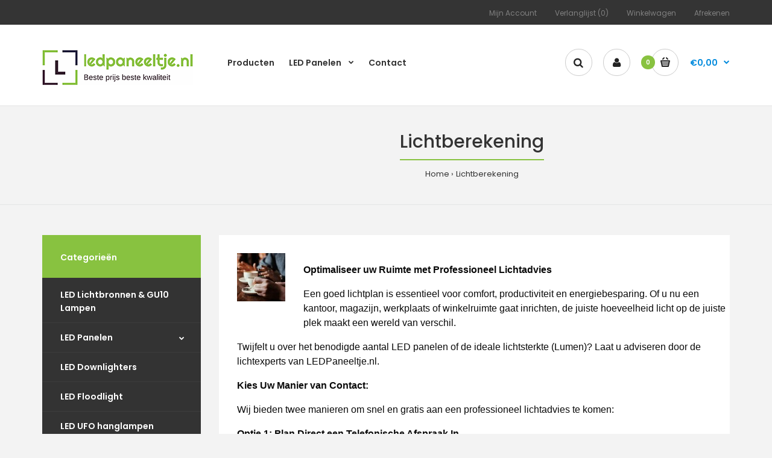

--- FILE ---
content_type: text/html; charset=utf-8
request_url: https://www.ledpaneeltje.nl/lichtberekening-c113.html
body_size: 11894
content:
<!DOCTYPE html>
<!--[if IE 7]> <html lang="nl" class="ie7 responsive" > <![endif]-->  
<!--[if IE 8]> <html lang="nl" class="ie8 responsive" > <![endif]-->  
<!--[if IE 9]> <html lang="nl" class="ie9 responsive" > <![endif]-->  
<!--[if !IE]><!--> <html lang="nl" class="responsive" > <!--<![endif]-->  
<head>
	<title>Gratis Lichtberekening &amp; Advies | LEDPaneeltje.nl</title>
	<base href="https://www.ledpaneeltje.nl/" />

	<!-- Meta -->
	<meta charset="utf-8">
	<meta http-equiv="X-UA-Compatible" content="IE=edge" />
		<meta name="viewport" content="width=device-width, initial-scale=1.0">
			<meta name="description" content="Ontvang een gratis lichtplan op maat voor uw kantoor, magazijn of winkel. Vraag direct advies aan via het formulier of plan een belafspraak in met onze experts
" />
			
		<link href="https://www.ledpaneeltje.nl/lichtberekening-c113.html" rel="canonical" />
		<link href="https://www.ledpaneeltje.nl/image/catalog/favicon/fav.PNG" rel="icon" />
		
	<!-- Google Fonts -->
	<link href="//fonts.googleapis.com/css?family=Poppins:300,400,500,600,700" rel="stylesheet" type="text/css">
		
	<link rel="stylesheet" type="text/css" href="catalog/view/theme/fastor/css/bootstrap.css" />
<link rel="stylesheet" type="text/css" href="catalog/view/theme/fastor/css/animate.css" />
<link rel="stylesheet" type="text/css" href="catalog/view/theme/fastor/css/stylesheet.css" />
<link rel="stylesheet" type="text/css" href="catalog/view/theme/fastor/css/responsive.css" />
<link rel="stylesheet" type="text/css" href="catalog/view/theme/fastor/css/menu.css" />
<link rel="stylesheet" type="text/css" href="catalog/view/theme/fastor/css/owl.carousel.css" />
<link rel="stylesheet" type="text/css" href="catalog/view/theme/fastor/css/font-awesome.min.css" />
<link rel="stylesheet" type="text/css" href="catalog/view/theme/fastor/css/filter_product.css" />
<link rel="stylesheet" type="text/css" href="catalog/view/theme/fastor/css/wide-grid.css" />
<style type="text/css">
					
				
				a:hover,
		div.pagination-results ul li.active {
			color: #76B51B;
		}
		
		     		     
		     .product-info .radio-type-button span:hover,
		     .product-info .radio-type-button span.active,
		     .product-info .radio-type-button2 span:hover,
		     .product-info .radio-type-button2 span.active,
		     #main .mfilter-image ul li.mfilter-image-checked {
		          border-color: #76B51B;
		     }
		     
		     .product-info .radio-type-button2 span.active {
		          background: #76B51B;
		     }
				
				.compare-info .price-new, 
		.product-grid .product .price, 
		.product-list .actions > div .price,
		.product-info .price .price-new,
		ul.megamenu li .product .price,
		.mini-cart-total td:last-child,
		.cart-total table tr td:last-child,
		.mini-cart-info td.total,
		.advanced-grid-products .product .right .price,
		.product-list .name-actions > .price,
		.today-deals-products .product .price,
		.medic-last-in-stock .price,
		.architecture-products .product .right .price,
		.matrialarts-products .matrial-product .right .price,
		.today-deals-toys2-products .price,
		.today-deals-petshop2-products .price,
		.today-deals-shoes3-products .price,
		.today-deals-computer8-products .price,
		.today-deals-computer6-products .price,
		.holidays-products .product .right .price,
		.today-deals-computer6-products .countdown-section {
			color: #88C240;
		}
				
				.product-list .name-actions > .price .price-old,
		.product-grid .product .price .price-old,
		.today-deals-products .product .price .price-old,
		.architecture-products .product .right .price .price-old,
		.today-deals-toys2-products .price .price-old,
		.today-deals-petshop2-products .price .price-old,
		.today-deals-shoes3-products .price .price-old,
		.today-deals-computer8-products .price .price-old,
		.today-deals-computer6-products .price .price-old {
			color: #333333;
		}
				
				
				body,
		.standard-body .full-width #mfilter-content-container > span:before {
			background: #f3f3f3;
		}
				
				.product-grid .product:hover:before,
		.product-list > div:hover {
			border-color: #88C240;
		}
				
				
				
				
				.product-grid .product .only-hover ul li a:hover,
		.architecture-products .product .right .only-hover ul li a:hover,
		.product-list .name-actions ul li a:hover,
		.today-deals-toys2-products .only-hover ul li a:hover,
		.today-deals-petshop2-products .only-hover ul li a:hover,
		.flower-product .right ul li a:hover {
			background-color: #88C240;
		}
				
				.product-grid .product .only-hover ul li a:hover,
		.architecture-products .product .right .only-hover ul li a:hover,
		.product-list .name-actions ul li a:hover,
		.today-deals-toys2-products .only-hover ul li a:hover,
		.today-deals-petshop2-products .only-hover ul li a:hover,
		.flower-product .right ul li a:hover {
			border-color: #88C240;
		}
				
				.product-grid .product .only-hover ul li a:hover,
		.architecture-products .product .right .only-hover ul li a:hover,
		.product-list .name-actions ul li a:hover,
		.today-deals-toys2-products .only-hover ul li a:hover,
		.today-deals-petshop2-products .only-hover ul li a:hover,
		.flower-product .right ul li a:hover {
			color: #fff;
		}
				
				
				
				
				.dropdown-menu li a:hover,
		.dropdown-menu .mini-cart-info a:hover,
		.ui-autocomplete li a:hover,
		.ui-autocomplete li a.ui-state-focus {
			color: #fc741b !important;
		}
				
				
				
				
				
				
				
				
				
				.select:after,
		.product-filter .list-options .sort:after,
		.product-filter .list-options .limit:after {
			color: #008add;
		}
				
				
				
				
				
				
				
				
				
				
				
				
				.box .box-heading,
		.product-block .title-block,
		.refine_search,
		.market-products-categories > ul > li > a {
			border-bottom-color: #88C240;
		}
				
				
				.col-sm-3 .box-no-advanced.box .box-content, .col-sm-4 .box-no-advanced.box .box-content, .col-md-3 .box-no-advanced.box .box-content, .col-md-4 .box-no-advanced.box .box-content {
			border-color: #88C240;
		}
		
		.col-sm-3 .box-no-advanced.box .box-heading, .col-sm-4 .box-no-advanced.box .box-heading, .col-md-3 .box-no-advanced.box .box-heading, .col-md-4 .box-no-advanced.box .box-heading {
		     border-color: #88C240;
		}
		
     						
				
				
				
				
				
				
				
				header {
			background: #ffffff;
		}
				
				.header-type-3 #top {
			border-bottom: 1px solid #e4e5e5;
		}
				
				
				.header-type-3 #top .search_form,
		.header-type-8 #top .search_form {
			border-color: #ccc;
		}
				
				.header-type-3 #top .search_form,
		.header-type-8 #top .search_form {
			background-color: #fff;
		}
		
		     				
				.header-type-3 #top .search_form,
		.header-type-8 #top .search_form {
			color: #232323;
		}
				
				.header-type-3 #top .search_form:hover,
		.header-type-8 #top .search_form:hover {
			border-color: #88C240;
		}
				
				.header-type-3 #top .search_form:hover,
		.header-type-8 #top .search_form:hover {
			background-color: #88C240;
		}
				
				.header-type-3 #top .search_form:hover,
		.header-type-8 #top .search_form:hover {
			color: #fff;
		}
				
				
				
				
				
				
				
				
				
				
				
				
				
				
				
				
				
				
				.top-bar {
			background: #343434;
		}
				
				
				
				
				
				
				
				.megamenu-background {
			border-bottom-color: #008add;
		}
		
		     				
				
				
				.top-bar .menu li a,
		.header-type-9 #top #header-center .menu li a,
		.header-type-17 #top #header-left .menu li a,
		.header-type-26 #top .menu li a {
			color: #808080;
		}
				
				.top-bar .menu li a:hover,
		.header-type-9 #top #header-center .menu li a:hover,
		.header-type-17 #top #header-left .menu li a:hover,
		.header-type-26 #top .menu li a:hover {
			color: #fff;
		}
				
				
				
				
				
				
				
				#top .dropdown > a:after {
			color: #fc741b;
		}
				
				#top .dropdown > a {
			color: #808080;
		}
				
				#top .dropdown:hover > a {
			color: #fc741b;
		}
				
				#top .dropdown:hover > a:after {
			color: #808080;
		}
				
				#top .my-account,
		.rtl .header-type-10 #top .my-account {
			border-color: #ccc;
					}
				
				#top .my-account {
			background: #fff;
		}
				
				
				#top .my-account,
		.header-type-23 .dropdown i {
			color: #232323;
		}
				
				#top .my-account:hover,
		.rtl .header-type-10 #top .my-account:hover {
			border-color: #88C240;
		}
				
				#top .my-account:hover {
			background: #88C240;
		}
				
				
				#top .my-account:hover,
		.header-type-23 .dropdown:hover i {
			color: #fff;
		}
				
				#top #cart_block .cart-heading .cart-icon,
		.cart-block-type-2 #top #cart_block .cart-heading,
		.cart-block-type-9 #top #cart_block .cart-heading,
		.cart-block-type-8 #top #cart_block .cart-heading,
		.cart-block-type-7 #top #cart_block .cart-heading,
		.cart-block-type-4 #top #cart_block .cart-heading,
		.cart-block-type-6 #top #cart_block .cart-heading,
		.cart-block-type-8 #top #cart_block .cart-heading p,
		.cart-block-type-4 #top #cart_block .cart-heading .cart-icon,
		.rtl .cart-block-type-8 #top #cart_block .cart-heading p,
		.rtl .header-type-10 #top #cart_block .cart-heading .cart-icon,
		.rtl .cart-block-type-4 #top #cart_block .cart-heading .cart-icon {
			border-color: #ccc;
		}
		
		     		     
				
				#top #cart_block .cart-heading .cart-icon,
		.cart-block-type-2 #top #cart_block .cart-heading,
		.cart-block-type-9 #top #cart_block .cart-heading,
		.cart-block-type-8 #top #cart_block .cart-heading,
		.cart-block-type-7 #top #cart_block .cart-heading,
		.cart-block-type-4 #top #cart_block .cart-heading {
			background: #fff;
		}
				
				
				#top #cart_block:hover .cart-heading .cart-icon,
		.cart-block-type-2 #top #cart_block:hover .cart-heading,
		.cart-block-type-9 #top #cart_block:hover .cart-heading,
		.cart-block-type-8 #top #cart_block:hover .cart-heading,
		.cart-block-type-7 #top #cart_block:hover .cart-heading,
		.cart-block-type-4 #top #cart_block:hover .cart-heading,
		.cart-block-type-6 #top #cart_block:hover .cart-heading,
		.cart-block-type-8 #top #cart_block:hover .cart-heading p,
		.cart-block-type-4 #top #cart_block:hover .cart-heading .cart-icon,
		.rtl .cart-block-type-8 #top #cart_block:hover .cart-heading p,
		.rtl .header-type-10 #top #cart_block:hover .cart-heading .cart-icon,
		.rtl .cart-block-type-4 #top #cart_block:hover .cart-heading .cart-icon {
			border-color: #88C240;
		}
		
		     				
				#top #cart_block:hover .cart-heading .cart-icon,
		.cart-block-type-2 #top #cart_block:hover .cart-heading,
		.cart-block-type-9 #top #cart_block:hover .cart-heading,
		.cart-block-type-8 #top #cart_block:hover .cart-heading,
		.cart-block-type-7 #top #cart_block:hover .cart-heading,
		.cart-block-type-4 #top #cart_block:hover .cart-heading {
			background: #88C240;
		}
				
				
				#top #cart_block .cart-heading .cart-count {
			color: #fff;
		}
				
				#top #cart_block .cart-heading .cart-count {
			background-color: #88C240;
		}
				
				
				#top #cart_block .cart-heading p {
			color: #008add;
		}
				
				#top #cart_block .cart-heading p:after {
			color: #008add;
		}
				
				#top #cart_block:hover .cart-heading .cart-count {
			color: #fff;
		}
				
				#top #cart_block:hover .cart-heading .cart-count {
			background-color: #333;
		}
				
				
				#top #cart_block:hover .cart-heading p {
			color: #333;
		}
				
				#top #cart_block:hover .cart-heading p:after {
			color: #333;
		}
				
				#main .mfilter-slider-slider .ui-slider-handle, #main #mfilter-price-slider .ui-slider-handle {
		     background: #008add !important;
		}
				
				#main .mfilter-slider-slider .ui-slider-range, #main #mfilter-price-slider .ui-slider-range {
		     background: #47baff !important;
		}
				
				ul.megamenu > li.with-sub-menu > a strong:after {
			color: #333;
		}
				
				ul.megamenu > li.with-sub-menu:hover > a strong:after {
			color: #88C240;
		}
				
				
				
				ul.megamenu > li > a {
			color: #333;
		}
				
				ul.megamenu > li:hover > a,
		ul.megamenu > li.active > a,
		ul.megamenu > li.home > a {
			color: #88C240;
		}
				
				
				
				
				#main .vertical .megamenuToogle-wrapper .container {
			color: #fff;
		}
				
				#main .vertical .megamenuToogle-wrapper .container:after {
			color: #fff;
		}
		
		.megamenu-type-15 .megamenu-background .vertical .megamenuToogle-wrapper .container:before,
		.megamenu-type-15 .megamenu-background .vertical .megamenuToogle-wrapper .container:after,
		.megamenu-type-15 .megamenu-background .vertical .megamenuToogle-wrapper:before {
		     background: #fff;
		}
		
		.megamenu-type-20 .megamenu-background .vertical .megamenuToogle-wrapper .container:before,
		.megamenu-type-20 .megamenu-background .vertical .megamenuToogle-wrapper .container:after,
		.megamenu-type-20 .megamenu-background .vertical .megamenuToogle-wrapper:before {
		     background: #fff;
		}
		
		.megamenu-type-34 .megamenu-background .vertical .megamenuToogle-wrapper .container:before,
		.megamenu-type-34 .megamenu-background .vertical .megamenuToogle-wrapper .container:after,
		.megamenu-type-34 .megamenu-background .vertical .megamenuToogle-wrapper:before {
		     background: #fff;
		}
		
		.megamenu-type-28 .megamenu-background .vertical .megamenuToogle-wrapper .container:before,
		.megamenu-type-28 .megamenu-background .vertical .megamenuToogle-wrapper .container:after,
		.megamenu-type-28 .megamenu-background .vertical .megamenuToogle-wrapper:before {
		     background: #fff;
		}
		
		.megamenu-type-25 .megamenu-background .vertical .megamenuToogle-wrapper .container:before,
		.megamenu-type-25 .megamenu-background .vertical .megamenuToogle-wrapper .container:after,
		.megamenu-type-25 .megamenu-background .vertical .megamenuToogle-wrapper:before {
		     background: #fff;
		}
		
		.megamenu-type-18 .slideshow-modules .vertical .megamenuToogle-wrapper .container:before,
		.megamenu-type-18 .slideshow-modules .vertical .megamenuToogle-wrapper .container:after,
		.megamenu-type-18 .slideshow-modules .vertical .megamenuToogle-wrapper:before {
		     background: #fff;
		}
				
				#main .vertical .megamenuToogle-wrapper,
		.standard-body .full-width .megamenu-background .mega-menu-modules > div:first-child:before {
			background-color: #88C240;
		}
		
		     @media (max-width: 991px) {
     		     .responsive .standard-body .full-width .megamenu-background .megaMenuToggle:before {
     		          background-color: #88C240;
     		     }
		     }
				
				
				#main .vertical:hover .megamenuToogle-wrapper .container,
		.common-home.show-vertical-megamenu #main .megamenu-background .vertical .megamenuToogle-wrapper .container,
		body[class*="product-category-"].show-vertical-megamenu-category-page #main .megamenu-background .vertical .megamenuToogle-wrapper .container,
		.common-home.show-vertical-megamenu #main .slideshow-modules .vertical .megamenuToogle-wrapper .container {
			color: #fff;
		}
				
				#main .vertical:hover .megamenuToogle-wrapper .container:after,
		.common-home.show-vertical-megamenu #main .megamenu-background .vertical .megamenuToogle-wrapper .container:after,
		body[class*="product-category-"].show-vertical-megamenu-category-page #main .megamenu-background .vertical .megamenuToogle-wrapper .container:after {
			color: #fff;
		}
		
		.megamenu-type-15 .megamenu-background .vertical:hover .megamenuToogle-wrapper .container:before,
		.megamenu-type-15 .megamenu-background .vertical:hover .megamenuToogle-wrapper .container:after,
		.megamenu-type-15 .megamenu-background .vertical:hover .megamenuToogle-wrapper:before,
		.megamenu-type-18 .slideshow-modules .vertical:hover .megamenuToogle-wrapper .container:before,
		.megamenu-type-18 .slideshow-modules .vertical:hover .megamenuToogle-wrapper .container:after,
		.megamenu-type-18 .slideshow-modules .vertical:hover .megamenuToogle-wrapper:before,
		.megamenu-type-20 .slideshow-modules .vertical:hover .megamenuToogle-wrapper .container:before,
		.megamenu-type-20 .slideshow-modules .vertical:hover .megamenuToogle-wrapper .container:after,
		.megamenu-type-20 .slideshow-modules .vertical:hover .megamenuToogle-wrapper:before,
		.megamenu-type-34 .slideshow-modules .vertical:hover .megamenuToogle-wrapper .container:before,
		.megamenu-type-34 .slideshow-modules .vertical:hover .megamenuToogle-wrapper .container:after,
		.megamenu-type-34 .slideshow-modules .vertical:hover .megamenuToogle-wrapper:before,
		.megamenu-type-28 .slideshow-modules .vertical:hover .megamenuToogle-wrapper .container:before,
		.megamenu-type-28 .slideshow-modules .vertical:hover .megamenuToogle-wrapper .container:after,
		.megamenu-type-28 .slideshow-modules .vertical:hover .megamenuToogle-wrapper:before,
		.megamenu-type-25 .slideshow-modules .vertical:hover .megamenuToogle-wrapper .container:before,
		.megamenu-type-25 .slideshow-modules .vertical:hover .megamenuToogle-wrapper .container:after,
		.megamenu-type-25 .slideshow-modules .vertical:hover .megamenuToogle-wrapper:before,
		.common-home.show-vertical-megamenu.megamenu-type-15 #main .megamenu-background .vertical .megamenuToogle-wrapper .container:before,
		.common-home.show-vertical-megamenu.megamenu-type-15 #main .megamenu-background .vertical .megamenuToogle-wrapper .container:after,
		.common-home.show-vertical-megamenu.megamenu-type-15 #main .megamenu-background .vertical .megamenuToogle-wrapper:before,
		.common-home.show-vertical-megamenu.megamenu-type-18 #main .megamenu-background .vertical .megamenuToogle-wrapper .container:before,
		.common-home.show-vertical-megamenu.megamenu-type-18 #main .megamenu-background .vertical .megamenuToogle-wrapper .container:after,
		.common-home.show-vertical-megamenu.megamenu-type-18 #main .megamenu-background .vertical .megamenuToogle-wrapper:before,
		.common-home.show-vertical-megamenu.megamenu-type-20 #main .megamenu-background .vertical .megamenuToogle-wrapper .container:before,
		.common-home.show-vertical-megamenu.megamenu-type-20 #main .megamenu-background .vertical .megamenuToogle-wrapper .container:after,
		.common-home.show-vertical-megamenu.megamenu-type-20 #main .megamenu-background .vertical .megamenuToogle-wrapper:before,
		.common-home.show-vertical-megamenu.megamenu-type-34 #main .megamenu-background .vertical .megamenuToogle-wrapper .container:before,
		.common-home.show-vertical-megamenu.megamenu-type-34 #main .megamenu-background .vertical .megamenuToogle-wrapper .container:after,
		.common-home.show-vertical-megamenu.megamenu-type-34 #main .megamenu-background .vertical .megamenuToogle-wrapper:before,
		.common-home.show-vertical-megamenu.megamenu-type-28 #main .megamenu-background .vertical .megamenuToogle-wrapper .container:before,
		.common-home.show-vertical-megamenu.megamenu-type-28 #main .megamenu-background .vertical .megamenuToogle-wrapper .container:after,
		.common-home.show-vertical-megamenu.megamenu-type-28 #main .megamenu-background .vertical .megamenuToogle-wrapper:before,
		.common-home.show-vertical-megamenu.megamenu-type-25 #main .megamenu-background .vertical .megamenuToogle-wrapper .container:before,
		.common-home.show-vertical-megamenu.megamenu-type-25 #main .megamenu-background .vertical .megamenuToogle-wrapper .container:after,
		.common-home.show-vertical-megamenu.megamenu-type-25 #main .megamenu-background .vertical .megamenuToogle-wrapper:before,
		body[class*="product-category-"].show-vertical-megamenu-category-page.megamenu-type-15 #main .megamenu-background .vertical .megamenuToogle-wrapper .container:before,
		body[class*="product-category-"].show-vertical-megamenu-category-page.megamenu-type-15 #main .megamenu-background .vertical .megamenuToogle-wrapper .container:after,
		body[class*="product-category-"].show-vertical-megamenu-category-page.megamenu-type-15 #main .megamenu-background .vertical .megamenuToogle-wrapper:before,
		body[class*="product-category-"].show-vertical-megamenu-category-page.megamenu-type-18 #main .megamenu-background .vertical .megamenuToogle-wrapper .container:before,
		body[class*="product-category-"].show-vertical-megamenu-category-page.megamenu-type-18 #main .megamenu-background .vertical .megamenuToogle-wrapper .container:after,
		body[class*="product-category-"].show-vertical-megamenu-category-page.megamenu-type-18 #main .megamenu-background .vertical .megamenuToogle-wrapper:before,
		body[class*="product-category-"].show-vertical-megamenu-category-page.megamenu-type-20 #main .megamenu-background .vertical .megamenuToogle-wrapper .container:before,
		body[class*="product-category-"].show-vertical-megamenu-category-page.megamenu-type-20 #main .megamenu-background .vertical .megamenuToogle-wrapper .container:after,
		body[class*="product-category-"].show-vertical-megamenu-category-page.megamenu-type-20 #main .megamenu-background .vertical .megamenuToogle-wrapper:before,
		body[class*="product-category-"].show-vertical-megamenu-category-page.megamenu-type-34 #main .megamenu-background .vertical .megamenuToogle-wrapper .container:before,
		body[class*="product-category-"].show-vertical-megamenu-category-page.megamenu-type-34 #main .megamenu-background .vertical .megamenuToogle-wrapper .container:after,
		body[class*="product-category-"].show-vertical-megamenu-category-page.megamenu-type-34 #main .megamenu-background .vertical .megamenuToogle-wrapper:before,
		body[class*="product-category-"].show-vertical-megamenu-category-page.megamenu-type-28 #main .megamenu-background .vertical .megamenuToogle-wrapper .container:before,
		body[class*="product-category-"].show-vertical-megamenu-category-page.megamenu-type-28 #main .megamenu-background .vertical .megamenuToogle-wrapper .container:after,
		body[class*="product-category-"].show-vertical-megamenu-category-page.megamenu-type-28 #main .megamenu-background .vertical .megamenuToogle-wrapper:before,
		body[class*="product-category-"].show-vertical-megamenu-category-page.megamenu-type-25 #main .megamenu-background .vertical .megamenuToogle-wrapper .container:before,
		body[class*="product-category-"].show-vertical-megamenu-category-page.megamenu-type-25 #main .megamenu-background .vertical .megamenuToogle-wrapper .container:after,
		body[class*="product-category-"].show-vertical-megamenu-category-page.megamenu-type-25 #main .megamenu-background .vertical .megamenuToogle-wrapper:before {
		     background: #fff;
		}
				
				#main .vertical:hover .megamenuToogle-wrapper,
		.common-home.show-vertical-megamenu #main .megamenu-background .vertical .megamenuToogle-wrapper,
		body[class*="product-category-"].show-vertical-megamenu-category-page #main .megamenu-background .vertical .megamenuToogle-wrapper,
		.common-home.show-vertical-megamenu #main .slideshow-modules .vertical .megamenuToogle-wrapper {
			background-color: #eb5d00 !important;
		}
				
				
				
				
				
				
				
				#main .vertical ul.megamenu > li:hover > a,
		#main .vertical ul.megamenu > li.active > a {
			color: #fc741b;
		}
				
				
				
				
				
				
				
				ul.megamenu li .sub-menu .content a:hover,
		ul.megamenu li .sub-menu .content .hover-menu .menu ul li:hover > a {
			color: #fc741b;
		}
				
				ul.megamenu li .sub-menu .content .hover-menu a.with-submenu:before {
			color: #fc741b;
		}
				
				ul.megamenu li .sub-menu .content .hover-menu a.with-submenu:after,
		ul.megamenu li .sub-menu .content .hover-menu li:hover > a.with-submenu:before {
			color: #333;
		}
				
				
				
				ul.megamenu li .sub-menu .content .static-menu a.main-menu:after {
			background: #88C240;
		}
				
				.megamenuToogle-wrapper {
			background-color: #88C240;
		}
		
		     @media (max-width: 991px) {
		          .responsive .standard-body .full-width .megamenu-background .megaMenuToggle:before {
		               background-color: #88C240;
		          }
		     }
				
				
				.megamenuToogle-wrapper .container {
			color: #fff;
		}
				
				.megamenuToogle-wrapper .container > div span {
			background: #fff;
		}
				
				.megamenuToogle-wrapper:hover,
		.active .megamenuToogle-wrapper {
			background-color: #0086d6;
		}
				
				
				.megamenuToogle-wrapper:hover .container,
		.active .megamenuToogle-wrapper .container {
			color: #fff;
		}
				
				.megamenuToogle-wrapper:hover .container > div span,
		.active .megamenuToogle-wrapper .container > div span {
			background: #fff;
		}
				
				
				
				
				
				
				
				
				
				
				
				
				
				#main .breadcrumb .background {
			background: #f3f3f3;
		}
				
				#main .breadcrumb .background {
			border-bottom: 1px solid #e4e5e5;
			background-image: none;
		}
				
				
				
				
				.breadcrumb .container h1 {
			border-bottom-color: #88C240;
		}
				
				
				
				.next-product .right .price {
			color: #88C240;
		}
				
				
				
				.button-previous-next {
			color: #008add;
		}
				
				.button-previous-next:hover {
			background: #008add;
		}
				
				.button-previous-next:hover {
			border-color: #008add;
		}
				
				.button-previous-next:hover {
			color: #fff;
		}
				
				
				
				
				
				
				
				#main .box-category ul li a.active {
			color: #88C240;
		}
				
				
				
				.box-with-categories .box-heading {
			background: #88C240;
		}
				
				
				.box-with-categories .box-heading {
			color: #fff;
		}
				
				
				
				
				
				
				
				
				
				
				
				
				.box > .prev:hover, 
		.box > .next:hover,
		.product-info .thumbnails-carousel .owl-buttons .owl-prev:hover, 
		.product-info .thumbnails-carousel .owl-buttons .owl-next:hover,
		div.pagination-results ul li:hover,
		.tab-content .prev-button:hover,
		.tab-content .next-button:hover {
			background: #88C240;
		}
				
				
				.box > .prev:hover, 
		.box > .next:hover,
		.product-info .thumbnails-carousel .owl-buttons .owl-prev:hover, 
		.product-info .thumbnails-carousel .owl-buttons .owl-next:hover,
		div.pagination-results ul li:hover,
		.tab-content .prev-button:hover,
		.tab-content .next-button:hover {
			color: #fff;
		}
				
				.box > .prev:hover, 
		.box > .next:hover,
		.product-info .thumbnails-carousel .owl-buttons .owl-prev:hover, 
		.product-info .thumbnails-carousel .owl-buttons .owl-next:hover,
		div.pagination-results ul li:hover,
		.tab-content .prev-button:hover,
		.tab-content .next-button:hover {
			border-color: #88C240;
		}
				
				
				.htabs a.selected:before,
		.filter-product .filter-tabs ul > li.active > a:before {
			background: #008add;
		}
				
				
				.categories-wall .category-wall h3 {
			border-bottom-color: #008add;
		}
				
				
				
				.categories-wall .category-wall .more-categories {
			color: #008add;
		}
				
				.categories-wall .category-wall .more-categories:hover {
			background: #008add;
		}
				
				.categories-wall .category-wall .more-categories:hover {
			border-color: #008add;
		}
				
				.categories-wall .category-wall .more-categories:hover {
			color: #fff;
		}
				
				.popup h4:after {
			background: #008add;
		}
				
				
				
				
				
				
				
				
				
				body .popup-module .mfp-close {
			border-color: #fc741b;
		}
				
				body .popup-module .mfp-close {
			color: #fc741b;
		}
				
				body .popup-module .mfp-close:hover {
			background: #fc741b;
		}
				
				body .popup-module .mfp-close:hover {
			border-color: #fc741b;
		}
				
				body .popup-module .mfp-close:hover {
			color: #fff;
		}
				
				
				
				
				.camera_wrap .owl-controls .owl-buttons .owl-prev, .camera_wrap .owl-controls .owl-buttons .owl-next,
		#main .tp-leftarrow.default,
		#main .tp-rightarrow.default,
		#main .post .post-media .media-slider .owl-controls .owl-buttons .owl-prev,
		#main .post .post-media .media-slider .owl-controls .owl-buttons .owl-next {
			background: #d5d6d6;
		}
				
				.camera_wrap .owl-controls .owl-buttons .owl-prev:hover, .camera_wrap .owl-controls .owl-buttons .owl-next:hover,
		#main .tp-leftarrow.default:hover,
		#main .tp-rightarrow.default:hover,
		#main .post .post-media .media-slider .owl-controls .owl-buttons .owl-prev:hover,
		#main .post .post-media .media-slider .owl-controls .owl-buttons .owl-next:hover {
			background: #f15f00;
		}
				
				.camera_wrap .owl-controls .owl-buttons .owl-prev:before, .camera_wrap .owl-controls .owl-buttons .owl-next:before,
		#main .tp-leftarrow.default:before,
		#main .tp-rightarrow.default:before,
		#main .post .post-media .media-slider .owl-controls .owl-buttons .owl-prev:before,
		#main .post .post-media .media-slider .owl-controls .owl-buttons .owl-next:before {
			color: #fff;
		}
				
				.camera_wrap .owl-controls .owl-buttons .owl-prev:hover:before, .camera_wrap .owl-controls .owl-buttons .owl-next:hover:before,
		#main .tp-leftarrow.default:hover:before,
		#main .tp-rightarrow.default:hover:before,
		#main .post .post-media .media-slider .owl-controls .owl-buttons .owl-prev:hover:before,
		#main .post .post-media .media-slider .owl-controls .owl-buttons .owl-next:hover:before {
			color: #fff;
		}
				
				
				
				
				.sale {
			background: #88C240;
		}
				
				
				.sale {
			color: #fff;
		}
				
				
				#main .new {
			background: #f15f00;
		}
				
				
				#main .new {
			color: #fff;
		}
				
				
				.rating i.active {
			color: #008add;
		}
				
				.button, .btn {
			color: #fff !important;
		}
				
				.button, .btn {
			background: #008add !important;
		}
				
				
				
				.button:hover, .btn:hover {
			color: #fff !important;
		}
				
				
				.button:hover, .btn:hover {
			background: #333 !important;
		}
				
				
				.buttons .left .button, .buttons .center .button, .btn-default, .input-group-btn .btn-primary {
			color: #fff !important;
		}
				
				
				.buttons .left .button, .buttons .center .button, .btn-default, .input-group-btn .btn-primary {
			background: #f15f00 !important;
		}
				
				
				.buttons .left .button:hover, .buttons .center .button:hover, .btn-default:hover, .input-group-btn .btn-primary:hover {
			color: #fff !important;
		}
				
				
				.buttons .left .button:hover, .buttons .center .button:hover, .btn-default:hover, .input-group-btn .btn-primary:hover {
			background: #333 !important;
		}
				
				
				
				
				
				
				
				
				.footer .pattern,
		.footer .pattern a {
			color: #808080;
		}
				
				.footer .pattern a {
			color: #808080;
		}
				
				.footer .pattern a:hover {
			color: #fff;
		}
				
				.footer h4 {
			color: #fff;
		}
				
				.footer h4 {
			border-bottom-color: #88C240;
		}
				
				.footer .background,
		.standard-body .footer .background,
		.copyright .background,
		.standard-body .copyright .background {
			background: #333;
		}
				
				
				.footer-button {
			color: #fff !important;
		}
				
				.footer-button {
			background: #008add;
		}
				
				
				.footer-button:hover {
			color: #fff !important;
		}
				
				.footer-button:hover {
			background: #333;
		}
				
				
				#main .post .date-published,
		#main .news.v2 .media-body .bottom,
		.cosmetics-news .media .date-published,
		.medic-news .media .date-published,
		.wine-news .media .date-published,
		.cameras-news .media .date-published {
			color: #333;
		}
				
				#main .post .meta > li a {
			color: #fc741b;
		}
				
				#main .post .meta > li a:hover {
			color: #333;
		}
				
				#main .tagcloud a,
		#main .post .tags a,
		#main .news .media-body .tags a,
		#main .posts .post .tags a,
		.cosmetics-news .media .tags a,
		.cameras-news .media .tags a {
			color: #fff;
		}
				
				#main .tagcloud a,
		#main .post .tags a,
		#main .news .media-body .tags a,
		#main .posts .post .tags a,
		.cosmetics-news .media .tags a,
		.cameras-news .media .tags a {
			background: #fc741b;
		}
				
				
				#main .tagcloud a:hover,
		#main .post .tags a:hover,
		#main .news .media-body .tags a:hover,
		#main .posts .post .tags a:hover,
		.cosmetics-news .media .tags a:hover,
		.cameras-news .media .tags a:hover {
			color: #fff;
		}
				
				#main .tagcloud a:hover,
		#main .post .tags a:hover,
		#main .news .media-body .tags a:hover,
		#main .posts .post .tags a:hover,
		.cosmetics-news .media .tags a:hover,
		.cameras-news .media .tags a:hover {
			background: #333;
		}
				
				
				
				
				#main .posts .button-more,
		.wine-news .button-more {
			color: #fc741b;
		}
				
				#main .posts .button-more:hover,
		.wine-news .button-more:hover {
			background: #fc741b;
		}
				
				#main .posts .button-more:hover,
		.wine-news .button-more:hover {
			border-color: #fc741b;
		}
				
				#main .posts .button-more:hover,
		.wine-news .button-more:hover {
			color: #fff;
		}
						
	</style>

	
		
		
	<link rel="stylesheet" type="text/css" href="catalog/view/javascript/jquery/magnific/magnific-popup.css" media="screen" />
	
		    
    <script type="text/javascript" src="catalog/view/theme/fastor/js/jquery-2.1.1.min.js"></script>
<script type="text/javascript" src="catalog/view/theme/fastor/js/jquery-migrate-1.2.1.min.js"></script>
<script type="text/javascript" src="catalog/view/theme/fastor/js/jquery.easing.1.3.js"></script>
<script type="text/javascript" src="catalog/view/theme/fastor/js/bootstrap.min.js"></script>
<script type="text/javascript" src="catalog/view/theme/fastor/js/twitter-bootstrap-hover-dropdown.js"></script>
<script type="text/javascript" src="catalog/view/theme/fastor/js/common.js"></script>
<script type="text/javascript" src="catalog/view/theme/fastor/js/tweetfeed.min.js"></script>
<script type="text/javascript" src="catalog/view/theme/fastor/js/bootstrap-notify.min.js"></script>
<script type="text/javascript" src="catalog/view/theme/fastor/js/jquery.plugin.min.js"></script>
<script type="text/javascript" src="catalog/view/theme/fastor/js/jquery.countdown.min.js"></script>
    
        
    <script type="text/javascript" src="catalog/view/theme/fastor/js/owl.carousel.min.js"></script>
    
        	<script type="text/javascript" src="catalog/view/theme/fastor/js/jquery-ui-1.10.4.custom.min.js"></script>
        
    <script type="text/javascript" src="catalog/view/javascript/jquery/magnific/jquery.magnific-popup.min.js"></script>
	
	<script type="text/javascript">
		var responsive_design = 'yes';
	</script>
	
		
		
		<!-- Google Tag Manager -->
<script>(function(w,d,s,l,i){w[l]=w[l]||[];w[l].push({'gtm.start':
new Date().getTime(),event:'gtm.js'});var f=d.getElementsByTagName(s)[0],
j=d.createElement(s),dl=l!='dataLayer'?'&l='+l:'';j.async=true;j.src=
'https://www.googletagmanager.com/gtm.js?id='+i+dl;f.parentNode.insertBefore(j,f);
})(window,document,'script','dataLayer','GTM-MSNLV8J');</script>
<!-- End Google Tag Manager -->


<!-- Google Tag Manager (noscript) -->
<noscript><iframe src="https://www.googletagmanager.com/ns.html?id=GTM-MSNLV8J"
height="0" width="0" style="display:none;visibility:hidden"></iframe></noscript>
<!-- End Google Tag Manager (noscript) -->	  
	<!--[if lt IE 9]>
		<script src="https://html5shim.googlecode.com/svn/trunk/html5.js"></script>
		<script src="catalog/view/theme/fastor/js/respond.min.js"></script>
	<![endif]-->
	</head>	
<body class="product-category-113           show-vertical-megamenu-category-page      no-box-type-7       breadcrumb-style-2 border-width-0 body-other    body-header-type-3">



<script type="text/javascript">
$(window).load(function(){
     $('.quickview a').magnificPopup({
          preloader: true,
          tLoading: '',
          type: 'iframe',
          mainClass: 'quickview',
          removalDelay: 200,
          gallery: {
           enabled: true
          }
     });
});
</script>




<div class="standard-body">
	<div id="main" class="">
		<!-- HEADER
	================================================== -->
<header class="header-type-3">
	<div class="background-header"></div>
	<div class="slider-header">
		<!-- Top of pages -->
		<div id="top" class="full-width">
			<div class="background-top"></div>
			<div class="background">
				<div class="shadow"></div>
				<div class="pattern">
				     <div class="top-bar">
				          <div class="container">
				               <!-- Links -->
				               <ul class="menu">
				               	<li><a href="https://www.ledpaneeltje.nl/account/account.html">Mijn Account</a></li>
				               	<li><a href="https://www.ledpaneeltje.nl/account/wishlist.html" id="wishlist-total">Verlanglijst (0)</a></li>
				               	<li><a href="https://www.ledpaneeltje.nl/checkout/cart.html">Winkelwagen</a></li>
				               	<li><a href="https://www.ledpaneeltje.nl/checkout/checkout.html">Afrekenen</a></li>
				               </ul>
				               
				               				          </div>
				     </div>
				     
					<div class="container">
						<div class="row">		
						     						     <!-- Header Left -->
						     <div class="col-sm-4" id="header-left" style="min-width: 305px">
						          <!-- Logo -->
						          <div class="logo"><a href="https://www.ledpaneeltje.nl"><img src="https://www.ledpaneeltje.nl/image/catalog/logo-horizontal-small.png" title="LEDpaneeltje" alt="LEDpaneeltje" /></a></div>
						     </div>
						     						     
							<!-- Header Left -->
							<div class="col-sm-4" id="header-center">
                                                                                     <div class="megamenu-background">
                                                  <div class="">
                                                       <div class="overflow-megamenu container">
                                        				
<div id="megamenu_147744713" class="container-megamenu  horizontal">
		<div class="megaMenuToggle">
		<div class="megamenuToogle-wrapper">
			<div class="megamenuToogle-pattern">
				<div class="container">
					<div><span></span><span></span><span></span></div>
					Menu				</div>
			</div>
		</div>
	</div>
		<div class="megamenu-wrapper">
		<div class="megamenu-pattern">
			<div class="container">
				<ul class="megamenu shift-up">
															<li class='' ><p class='close-menu'></p><p class='open-menu'></p><a href='/ledpanelen-c66.html' class='clearfix' ><span><strong>Producten</strong></span></a></li>
<li class=' with-sub-menu hover' ><p class='close-menu'></p><p class='open-menu'></p><a href='index.php?route=information/information&amp;information_id=50' class='clearfix' ><span><strong>LED Panelen</strong></span></a><div class="sub-menu " style="width:260px"><div class="content" ><p class="arrow"></p><div class="row"><div class="col-sm-12  mobile-enabled"><div class="row"><div class="col-sm-12 hover-menu"><div class="menu"><ul><li><a href="index.php?route=information/information&amp;information_id=52" onclick="window.location = 'index.php?route=information/information&amp;information_id=52';" class="main-menu ">LED Panelen voor kantoren</a></li><li><a href="index.php?route=information/information&amp;information_id=51" onclick="window.location = 'index.php?route=information/information&amp;information_id=51';" class="main-menu ">LED Panelen voor scholen</a></li><li><a href="index.php?route=information/information&amp;information_id=53" onclick="window.location = 'index.php?route=information/information&amp;information_id=53';" class="main-menu ">LED Panelen voor winkels</a></li></ul></div></div></div></div></div></div></div></li>
<li class='' ><p class='close-menu'></p><p class='open-menu'></p><a href='index.php?route=information/contact' class='clearfix' ><span><strong>Contact</strong></span></a></li>
				</ul>
			</div>
		</div>
	</div>
</div>

<script type="text/javascript">
  $(window).load(function(){
      var css_tpl = '<style type="text/css">';
      css_tpl += '#megamenu_147744713 ul.megamenu > li > .sub-menu > .content {';
      css_tpl += '-webkit-transition: all 200ms ease-out !important;';
      css_tpl += '-moz-transition: all 200ms ease-out !important;';
      css_tpl += '-o-transition: all 200ms ease-out !important;';
      css_tpl += '-ms-transition: all 200ms ease-out !important;';
      css_tpl += 'transition: all 200ms ease-out !important;';
      css_tpl += '}</style>'
    $("head").append(css_tpl);
  });
</script>
                                        			</div>
                                        		</div>
                                        	</div>
                                        							</div>
							
							<!-- Header Right -->
							<div class="col-sm-4" id="header-right">
							     							     
							     <!-- Search --><div class="search_form"><i class="fa fa-search"></i></div>
							     <a href="https://www.ledpaneeltje.nl/account/account.html" class="my-account"><i class="fa fa-user"></i></a>
								
<!-- Cart block -->
<div id="cart_block" class="dropdown">
	<div class="cart-heading dropdown-toogle" data-hover="dropdown" data-toggle="dropdown" onclick="window.location.href = 'https://www.ledpaneeltje.nl/checkout/cart.html'">
		<i class="cart-count"><span id="total_count_ajax">0</span></i>
		
				     <i class="cart-icon"><img src="catalog/view/theme/fastor/img/icon-cart-hover.png" class="cart-icon-hover" alt=""><img src="catalog/view/theme/fastor/img/icon-cart.png" class="cart-icon-standard" alt=""></i>
				
		<p><strong id="total_price_ajax"><span id="total_price">€0,00</span></strong></p>
	</div>
	
	<div class="dropdown-menu" id="cart_content"><div id="cart_content_ajax">
				<div class="empty">U heeft nog geen producten in uw winkelwagen.</div>
			</div></div>
</div>
							</div>
						</div>
					</div>
					
									</div>
			</div>
		</div>
	</div>
	
		</header>
<!-- BREADCRUMB
	================================================== -->
<div class="breadcrumb full-width">
	<div class="background-breadcrumb"></div>
	<div class="background" >
		<div class="shadow"></div>
		<div class="pattern">
			<div class="container">
				<div class="clearfix">
				     					     <h1 id="title-page">Lichtberekening					     						     </h1>
					     
					     <ul>
					     						     	<li><a href="https://www.ledpaneeltje.nl">Home</a></li>
					     						     	<li><a href="https://www.ledpaneeltje.nl/lichtberekening-c113.html">Lichtberekening</a></li>
					     						     </ul>
									</div>
			</div>
		</div>
	</div>
</div>

<!-- MAIN CONTENT
	================================================== -->
<div class="main-content full-width inner-page">
	<div class="background-content"></div>
	<div class="background">
		<div class="shadow"></div>
		<div class="pattern">
			<div class="container">
												
								
				<div class="row">
										<div class="col-md-3" id="column-left">
						
<div class="box box-with-categories   category-box-type-2 box-no-advanced">
  <div class="box-heading">Categorie&euml;n</div>
  <div class="strip-line"></div>
  <div class="box-content box-category">
    <ul class="accordion" id="accordion-category">
            <li class="panel">
                <a href="https://www.ledpaneeltje.nl/led-lichtbronnen-and-gu10-lampen-c137.html">LED Lichtbronnen &amp; GU10 Lampen</a>
                              </li>
            <li class="panel">
                <a href="https://www.ledpaneeltje.nl/led-panelen-c66.html">LED Panelen</a>
                                <span class="head"><a style="float:right;padding-right:5px" class="accordion-toggle collapsed" data-toggle="collapse" data-parent="#accordion-category" href="#category2"><span class="plus">+</span><span class="minus">-</span></a></span>
                <div id="category2" class="panel-collapse collapse " style="clear:both">
        	<ul>
		       		        <li>
		         		         <a href="https://www.ledpaneeltje.nl/led-panelen/led-panelen-30x30cm-c66c73.html">LED Panelen 30x30cm</a>
		         		        </li>
		       		        <li>
		         		         <a href="https://www.ledpaneeltje.nl/led-panelen/led-panelen-30x60cm-c66c69.html">LED Panelen 30x60cm</a>
		         		        </li>
		       		        <li>
		         		         <a href="https://www.ledpaneeltje.nl/led-panelen/led-panelen-30x120cm-c66c68.html">LED Panelen 30x120cm</a>
		         		        </li>
		       		        <li>
		         		         <a href="https://www.ledpaneeltje.nl/led-panelen/led-panelen-30x150cm-c66c72.html">LED Panelen 30x150cm</a>
		         		        </li>
		       		        <li>
		         		         <a href="https://www.ledpaneeltje.nl/led-panelen/led-panelen-60x60cm-c66c67.html">LED Panelen 60x60cm</a>
		         		        </li>
		       		        <li>
		         		         <a href="https://www.ledpaneeltje.nl/led-panelen/led-panelen-60x120cm-c66c70.html">LED Panelen 60x120cm</a>
		         		        </li>
		       		        <li>
		         		         <a href="https://www.ledpaneeltje.nl/led-panelen/led-panelen-62x62cm-c66c71.html">LED panelen 62x62cm</a>
		         		        </li>
		       		        <li>
		         		         <a href="https://www.ledpaneeltje.nl/led-panelen/led-panelen-overige-c66c95.html">LED Panelen overige</a>
		         		        </li>
		       	        </ul>
        </div>
                      </li>
            <li class="panel">
                <a href="https://www.ledpaneeltje.nl/led-downlighters-c96.html">LED Downlighters</a>
                              </li>
            <li class="panel">
                <a href="https://www.ledpaneeltje.nl/led-floodlight-c65.html">LED Floodlight</a>
                              </li>
            <li class="panel">
                <a href="https://www.ledpaneeltje.nl/led-ufo-hanglampen-c97.html">LED UFO hanglampen</a>
                              </li>
            <li class="panel">
                <a href="https://www.ledpaneeltje.nl/led-lichtlijnen-c83.html">LED Lichtlijnen</a>
                                <span class="head"><a style="float:right;padding-right:5px" class="accordion-toggle collapsed" data-toggle="collapse" data-parent="#accordion-category" href="#category6"><span class="plus">+</span><span class="minus">-</span></a></span>
                <div id="category6" class="panel-collapse collapse " style="clear:both">
        	<ul>
		       		        <li>
		         		         <a href="https://www.ledpaneeltje.nl/led-lichtlijnen/industriele-led-lichtlijnen-c83c127.html">Industriële LED Lichtlijnen</a>
		         		        </li>
		       	        </ul>
        </div>
                      </li>
            <li class="panel">
                <a href="https://www.ledpaneeltje.nl/led-strips-c88.html">LED Strips </a>
                                <span class="head"><a style="float:right;padding-right:5px" class="accordion-toggle collapsed" data-toggle="collapse" data-parent="#accordion-category" href="#category7"><span class="plus">+</span><span class="minus">-</span></a></span>
                <div id="category7" class="panel-collapse collapse " style="clear:both">
        	<ul>
		       		        <li>
		         		         <a href="https://www.ledpaneeltje.nl/led-strips/led-strip-12v-enkelkleur-rgb-rgbw-rgb-cct-ip20-ip65-ip68-c88c129.html">LED Strip 12V – Enkelkleur, RGB, RGBW, RGB+CCT – IP20 / IP65 / IP68 </a>
		         		        </li>
		       		        <li>
		         		         <a href="https://www.ledpaneeltje.nl/led-strips/led-strip-24v-enkelkleur-rgb-rgbw-rgb-cct-ip20-ip65-ip68-c88c130.html">LED Strip 24V – Enkelkleur, RGB, RGBW, RGB+CCT – IP20 / IP65 / IP68 </a>
		         		        </li>
		       		        <li>
		         		         <a href="https://www.ledpaneeltje.nl/led-strips/led-strips-230v-ip65-waterdicht-60-120-180-leds-per-meter-c88c128.html">LED Strips 230V – IP65 Waterdicht – 60 / 120 / 180 LEDs per meter</a>
		         		        </li>
		       	        </ul>
        </div>
                      </li>
            <li class="panel">
                <a href="https://www.ledpaneeltje.nl/mi-light-c63.html">MI-LIGHT</a>
                                <span class="head"><a style="float:right;padding-right:5px" class="accordion-toggle collapsed" data-toggle="collapse" data-parent="#accordion-category" href="#category8"><span class="plus">+</span><span class="minus">-</span></a></span>
                <div id="category8" class="panel-collapse collapse " style="clear:both">
        	<ul>
		       		        <li>
		         		         <a href="https://www.ledpaneeltje.nl/mi-light/mi-light-48v-magnetische-railverlichting-c63c120.html">Mi-Light 48V magnetische railverlichting</a>
		         		        </li>
		       		        <li>
		         		         <a href="https://www.ledpaneeltje.nl/mi-light/mi-light-afstandsbedieningen-and-wandpanelen-c63c122.html">Mi-Light afstandsbedieningen &amp; wandpanelen</a>
		         		        </li>
		       		        <li>
		         		         <a href="https://www.ledpaneeltje.nl/mi-light/mi-light-led-railspots-3-fase-c63c119.html">Mi-Light LED railspots 3-fase</a>
		         		        </li>
		       		        <li>
		         		         <a href="https://www.ledpaneeltje.nl/mi-light/mi-light-slimme-buitenverlichting-c63c118.html">Mi-Light slimme buitenverlichting</a>
		         		        </li>
		       		        <li>
		         		         <a href="https://www.ledpaneeltje.nl/mi-light/mi-light-slimme-downlighters-c63c121.html">Mi-Light slimme downlighters</a>
		         		        </li>
		       		        <li>
		         		         <a href="https://www.ledpaneeltje.nl/mi-light/mi-light-slimme-floodlights-slimme-led-schijnwerpers-voor-buiten-c63c117.html">Mi-Light slimme floodlights – slimme LED schijnwerpers voor buiten</a>
		         		        </li>
		       		        <li>
		         		         <a href="https://www.ledpaneeltje.nl/mi-light/mi-light-slimme-lichtbronnen-c63c116.html">Mi-Light slimme lichtbronnen</a>
		         		        </li>
		       		        <li>
		         		         <a href="https://www.ledpaneeltje.nl/mi-light/mi-light-sturingen-and-controllers-c63c125.html">Mi-Light sturingen &amp; controllers</a>
		         		        </li>
		       		        <li>
		         		         <a href="https://www.ledpaneeltje.nl/mi-light/mi-light-slimme-led-strips-c63c126.html">Mi-Light slimme LED strips</a>
		         		        </li>
		       	        </ul>
        </div>
                      </li>
            <li class="panel">
                <a href="https://www.ledpaneeltje.nl/led-brandwerende-spots-c114.html">LED Brandwerende Spots </a>
                              </li>
            <li class="panel">
                <a href="https://www.ledpaneeltje.nl/led-inbouwspots-c98.html">LED Inbouwspots</a>
                              </li>
            <li class="panel">
                <a href="https://www.ledpaneeltje.nl/led-industriele-verlichting-c81.html">LED Industriële Verlichting</a>
                              </li>
            <li class="panel">
                <a href="https://www.ledpaneeltje.nl/led-tl-buizen-c85.html">LED TL Buizen</a>
                                <span class="head"><a style="float:right;padding-right:5px" class="accordion-toggle collapsed" data-toggle="collapse" data-parent="#accordion-category" href="#category12"><span class="plus">+</span><span class="minus">-</span></a></span>
                <div id="category12" class="panel-collapse collapse " style="clear:both">
        	<ul>
		       		        <li>
		         		         <a href="https://www.ledpaneeltje.nl/led-tl-buizen/led-buizen-t5-c85c132.html">LED Buizen T5</a>
		         		        </li>
		       		        <li>
		         		         <a href="https://www.ledpaneeltje.nl/led-tl-buizen/led-buizen-t8-c85c131.html">LED Buizen T8</a>
		         		        </li>
		       	        </ul>
        </div>
                      </li>
            <li class="panel">
                <a href="https://www.ledpaneeltje.nl/led-drivers-c75.html">LED Drivers </a>
                              </li>
            <li class="panel">
                <a href="https://www.ledpaneeltje.nl/led-verlichting-accessoires-c61.html">LED Verlichting Accessoires </a>
                              </li>
            <li class="panel">
                <a href="https://www.ledpaneeltje.nl/lichtberekening-c113.html" class="active">Lichtberekening</a>
                              </li>
            <li class="panel">
                <a href="https://www.ledpaneeltje.nl/sale-c93.html">SALE</a>
                              </li>
          </ul>
  </div>
</div>
					</div>
										
										<div class="col-md-9">
												
												
						<div class="row">
														<div class="col-md-12 center-column content-without-background" id="content">

																
								<div id="mfilter-content-container">
    <div class="category-info clearfix">
        <div class="image"><img src="https://www.ledpaneeltje.nl/image/cache/catalog/Foto meeting lichtadvies-80x80..jpg" alt="Lichtberekening" /></div>
            <div class="Y3BBE" data-sfc-cp="" jsaction="rcuQ6b:&amp;ZMOLve_1a|npT2md" jscontroller="zcfIf" jsuid="ZMOLve_1a" data-hveid="CAEICRAA" data-processed="true" data-complete="true" style="font-family: &quot;Google Sans&quot;, Roboto, Arial, sans-serif; font-size: 16px; line-height: 24px; overflow-wrap: break-word; margin: 16px 0px; color: rgb(10, 10, 10);"><span class="Yjhzub" jscontroller="zYmgkd" jsuid="ZMOLve_1b" data-complete="true" data-processed="true" style="font-weight: 700;">Optimaliseer uw Ruimte met Professioneel Lichtadvies</span><span jsuid="ZMOLve_1c" class="txxDge notranslate" jsaction="rcuQ6b:&amp;ZMOLve_1c|npT2md" jscontroller="udAs2b" data-wiz-uids="ZMOLve_1c,ZMOLve_1d,ZMOLve_1e" data-complete="true" data-processed="true" style="visibility: hidden;"><span class="vKEkVd" data-animation-atomic="" data-wiz-attrbind="class=ZMOLve_1c/TKHnVd;" data-sae="" style="text-wrap-mode: nowrap; position: relative;"><button jsuid="ZMOLve_1e" tabindex="0" data-amic="true" data-icl-uuid="973588ac-f6a5-4326-b003-8b06ca091218" aria-label="Gerelateerde links bekijken" class="rBl3me" jsaction="click:&amp;ZMOLve_1c|S9kKve;mouseenter:&amp;ZMOLve_1c|sbHm2b;mouseleave:&amp;ZMOLve_1c|Tx5Rb" data-wiz-attrbind="disabled=ZMOLve_1c/C5gNJc;class=ZMOLve_1c/UpSNec;" data-ved="2ahUKEwjcpZ-6v7iRAxXk5AIHHR3FOw4Qye0OegYIAQgJEAE" style="margin-right: 6px; background: none 0% 0% / auto repeat scroll padding-box border-box rgb(233, 235, 240); border-width: initial; border-style: none; border-color: initial; border-radius: 10px; height: 20px; padding: 0px; width: 20px; outline: 0px;"><span class="wiMplc ofC0Ud" style="display: inline-block; transform: rotate(135deg);"><svg style="margin-top: 3px;" fill="currentColor" width="12px" height="12px" focusable="false" xmlns="http://www.w3.org/2000/svg" viewBox="0 0 24 24"><path d="M3.9 12c0-1.71 1.39-3.1 3.1-3.1h4V7H7c-2.76 0-5 2.24-5 5s2.24 5 5 5h4v-1.9H7c-1.71 0-3.1-1.39-3.1-3.1zM8 13h8v-2H8v2zm9-6h-4v1.9h4c1.71 0 3.1 1.39 3.1 3.1s-1.39 3.1-3.1 3.1h-4V17h4c2.76 0 5-2.24 5-5s-2.24-5-5-5z"></path></svg></span></button></span></span></div><div class="Y3BBE" data-sfc-cp="" jsaction="rcuQ6b:&amp;ZMOLve_1f|npT2md" jscontroller="zcfIf" jsuid="ZMOLve_1f" data-hveid="CAEIChAA" data-processed="true" data-complete="true" style="font-family: &quot;Google Sans&quot;, Roboto, Arial, sans-serif; font-size: 16px; line-height: 24px; overflow-wrap: break-word; margin: 16px 0px; color: rgb(10, 10, 10);">Een goed lichtplan is essentieel voor comfort, productiviteit en energiebesparing. Of u nu een kantoor, magazijn, werkplaats of winkelruimte gaat inrichten, de juiste hoeveelheid licht op de juiste plek maakt een wereld van verschil.<span jsuid="ZMOLve_1g" class="txxDge notranslate" jsaction="rcuQ6b:&amp;ZMOLve_1g|npT2md" jscontroller="udAs2b" data-wiz-uids="ZMOLve_1g,ZMOLve_1h,ZMOLve_1i" data-complete="true" data-processed="true" style="visibility: hidden;"><span class="vKEkVd" data-animation-atomic="" data-wiz-attrbind="class=ZMOLve_1g/TKHnVd;" data-sae="" style="text-wrap-mode: nowrap; position: relative;"><button jsuid="ZMOLve_1i" tabindex="0" data-amic="true" data-icl-uuid="3aefd92d-79eb-4f36-bfa3-4998d78c2ee1" aria-label="Gerelateerde links bekijken" class="rBl3me" jsaction="click:&amp;ZMOLve_1g|S9kKve;mouseenter:&amp;ZMOLve_1g|sbHm2b;mouseleave:&amp;ZMOLve_1g|Tx5Rb" data-wiz-attrbind="disabled=ZMOLve_1g/C5gNJc;class=ZMOLve_1g/UpSNec;" data-ved="2ahUKEwjcpZ-6v7iRAxXk5AIHHR3FOw4Qye0OegYIAQgKEAE" style="margin-right: 6px; background: none 0% 0% / auto repeat scroll padding-box border-box rgb(233, 235, 240); border-width: initial; border-style: none; border-color: initial; border-radius: 10px; height: 20px; padding: 0px; width: 20px; outline: 0px;"><span class="wiMplc ofC0Ud" style="display: inline-block; transform: rotate(135deg);"><svg style="margin-top: 3px;" fill="currentColor" width="12px" height="12px" focusable="false" xmlns="http://www.w3.org/2000/svg" viewBox="0 0 24 24"><path d="M3.9 12c0-1.71 1.39-3.1 3.1-3.1h4V7H7c-2.76 0-5 2.24-5 5s2.24 5 5 5h4v-1.9H7c-1.71 0-3.1-1.39-3.1-3.1zM8 13h8v-2H8v2zm9-6h-4v1.9h4c1.71 0 3.1 1.39 3.1 3.1s-1.39 3.1-3.1 3.1h-4V17h4c2.76 0 5-2.24 5-5s-2.24-5-5-5z"></path></svg></span></button></span></span></div><div class="Y3BBE" data-sfc-cp="" jsaction="rcuQ6b:&amp;ZMOLve_1j|npT2md" jscontroller="zcfIf" jsuid="ZMOLve_1j" data-hveid="CAEICxAA" data-complete="true" data-processed="true" style="font-family: &quot;Google Sans&quot;, Roboto, Arial, sans-serif; font-size: 16px; line-height: 24px; overflow-wrap: break-word; margin: 16px 0px; color: rgb(10, 10, 10);">Twijfelt u over het benodigde aantal LED panelen of de ideale lichtsterkte (Lumen)? Laat u adviseren door de lichtexperts van LEDPaneeltje.nl.<span jsuid="ZMOLve_1k" class="txxDge notranslate" jsaction="rcuQ6b:&amp;ZMOLve_1k|npT2md" jscontroller="udAs2b" data-wiz-uids="ZMOLve_1k,ZMOLve_1l,ZMOLve_1m" data-complete="true" data-processed="true" style="visibility: hidden;"><span class="vKEkVd" data-animation-atomic="" data-wiz-attrbind="class=ZMOLve_1k/TKHnVd;" data-sae="" style="text-wrap-mode: nowrap; position: relative;"><button jsuid="ZMOLve_1m" tabindex="0" data-amic="true" data-icl-uuid="d4397364-3ade-4aaa-aaf4-d904fbb20891" aria-label="Gerelateerde links bekijken" class="rBl3me" jsaction="click:&amp;ZMOLve_1k|S9kKve;mouseenter:&amp;ZMOLve_1k|sbHm2b;mouseleave:&amp;ZMOLve_1k|Tx5Rb" data-wiz-attrbind="disabled=ZMOLve_1k/C5gNJc;class=ZMOLve_1k/UpSNec;" data-ved="2ahUKEwjcpZ-6v7iRAxXk5AIHHR3FOw4Qye0OegYIAQgLEAE" style="margin-right: 6px; background: none 0% 0% / auto repeat scroll padding-box border-box rgb(233, 235, 240); border-width: initial; border-style: none; border-color: initial; border-radius: 10px; height: 20px; padding: 0px; width: 20px; outline: 0px;"><span class="wiMplc ofC0Ud" style="display: inline-block; transform: rotate(135deg);"><svg style="margin-top: 3px;" fill="currentColor" width="12px" height="12px" focusable="false" xmlns="http://www.w3.org/2000/svg" viewBox="0 0 24 24"><path d="M3.9 12c0-1.71 1.39-3.1 3.1-3.1h4V7H7c-2.76 0-5 2.24-5 5s2.24 5 5 5h4v-1.9H7c-1.71 0-3.1-1.39-3.1-3.1zM8 13h8v-2H8v2zm9-6h-4v1.9h4c1.71 0 3.1 1.39 3.1 3.1s-1.39 3.1-3.1 3.1h-4V17h4c2.76 0 5-2.24 5-5s-2.24-5-5-5z"></path></svg></span></button></span></span></div><div class="Y3BBE" data-sfc-cp="" jsaction="rcuQ6b:&amp;ZMOLve_1n|npT2md" jscontroller="zcfIf" jsuid="ZMOLve_1n" data-hveid="CAEIDBAA" data-processed="true" data-complete="true" style="font-family: &quot;Google Sans&quot;, Roboto, Arial, sans-serif; font-size: 16px; line-height: 24px; overflow-wrap: break-word; margin: 16px 0px; color: rgb(10, 10, 10);"><span class="Yjhzub" jscontroller="zYmgkd" jsuid="ZMOLve_1o" data-complete="true" data-processed="true" style="font-weight: 700;">Kies Uw Manier van Contact:</span><span jsuid="ZMOLve_1p" class="txxDge notranslate" jsaction="rcuQ6b:&amp;ZMOLve_1p|npT2md" jscontroller="udAs2b" data-wiz-uids="ZMOLve_1p,ZMOLve_1q,ZMOLve_1r" data-complete="true" data-processed="true" style="visibility: hidden;"><span class="vKEkVd" data-animation-atomic="" data-wiz-attrbind="class=ZMOLve_1p/TKHnVd;" data-sae="" style="text-wrap-mode: nowrap; position: relative;"><button jsuid="ZMOLve_1r" tabindex="0" data-amic="true" data-icl-uuid="cf6f4f3f-333f-4b85-b979-45ead5574795" aria-label="Gerelateerde links bekijken" class="rBl3me" jsaction="click:&amp;ZMOLve_1p|S9kKve;mouseenter:&amp;ZMOLve_1p|sbHm2b;mouseleave:&amp;ZMOLve_1p|Tx5Rb" data-wiz-attrbind="disabled=ZMOLve_1p/C5gNJc;class=ZMOLve_1p/UpSNec;" data-ved="2ahUKEwjcpZ-6v7iRAxXk5AIHHR3FOw4Qye0OegYIAQgMEAE" style="margin-right: 6px; background: none 0% 0% / auto repeat scroll padding-box border-box rgb(233, 235, 240); border-width: initial; border-style: none; border-color: initial; border-radius: 10px; height: 20px; padding: 0px; width: 20px; outline: 0px;"><span class="wiMplc ofC0Ud" style="display: inline-block; transform: rotate(135deg);"><svg style="margin-top: 3px;" fill="currentColor" width="12px" height="12px" focusable="false" xmlns="http://www.w3.org/2000/svg" viewBox="0 0 24 24"><path d="M3.9 12c0-1.71 1.39-3.1 3.1-3.1h4V7H7c-2.76 0-5 2.24-5 5s2.24 5 5 5h4v-1.9H7c-1.71 0-3.1-1.39-3.1-3.1zM8 13h8v-2H8v2zm9-6h-4v1.9h4c1.71 0 3.1 1.39 3.1 3.1s-1.39 3.1-3.1 3.1h-4V17h4c2.76 0 5-2.24 5-5s-2.24-5-5-5z"></path></svg></span></button></span></span></div><div class="Y3BBE" data-sfc-cp="" jsaction="rcuQ6b:&amp;ZMOLve_1s|npT2md" jscontroller="zcfIf" jsuid="ZMOLve_1s" data-hveid="CAEIDRAA" data-processed="true" data-complete="true" style="font-family: &quot;Google Sans&quot;, Roboto, Arial, sans-serif; font-size: 16px; line-height: 24px; overflow-wrap: break-word; margin: 16px 0px; color: rgb(10, 10, 10);">Wij bieden twee manieren om snel en gratis aan een professioneel lichtadvies te komen:<span jsuid="ZMOLve_1t" class="txxDge notranslate" jsaction="rcuQ6b:&amp;ZMOLve_1t|npT2md" jscontroller="udAs2b" data-wiz-uids="ZMOLve_1t,ZMOLve_1u,ZMOLve_1v" data-complete="true" data-processed="true" style="visibility: hidden;"><span class="vKEkVd" data-animation-atomic="" data-wiz-attrbind="class=ZMOLve_1t/TKHnVd;" data-sae="" style="text-wrap-mode: nowrap; position: relative;"><button jsuid="ZMOLve_1v" tabindex="0" data-amic="true" data-icl-uuid="614197d5-c9be-4d47-937e-19aadd6b708b" aria-label="Gerelateerde links bekijken" class="rBl3me" jsaction="click:&amp;ZMOLve_1t|S9kKve;mouseenter:&amp;ZMOLve_1t|sbHm2b;mouseleave:&amp;ZMOLve_1t|Tx5Rb" data-wiz-attrbind="disabled=ZMOLve_1t/C5gNJc;class=ZMOLve_1t/UpSNec;" data-ved="2ahUKEwjcpZ-6v7iRAxXk5AIHHR3FOw4Qye0OegYIAQgNEAE" style="margin-right: 6px; background: none 0% 0% / auto repeat scroll padding-box border-box rgb(233, 235, 240); border-width: initial; border-style: none; border-color: initial; border-radius: 10px; height: 20px; padding: 0px; width: 20px; outline: 0px;"><span class="wiMplc ofC0Ud" style="display: inline-block; transform: rotate(135deg);"><svg style="margin-top: 3px;" fill="currentColor" width="12px" height="12px" focusable="false" xmlns="http://www.w3.org/2000/svg" viewBox="0 0 24 24"><path d="M3.9 12c0-1.71 1.39-3.1 3.1-3.1h4V7H7c-2.76 0-5 2.24-5 5s2.24 5 5 5h4v-1.9H7c-1.71 0-3.1-1.39-3.1-3.1zM8 13h8v-2H8v2zm9-6h-4v1.9h4c1.71 0 3.1 1.39 3.1 3.1s-1.39 3.1-3.1 3.1h-4V17h4c2.76 0 5-2.24 5-5s-2.24-5-5-5z"></path></svg></span></button></span></span></div><div class="Y3BBE" data-sfc-cp="" jsaction="rcuQ6b:&amp;ZMOLve_1w|npT2md" jscontroller="zcfIf" jsuid="ZMOLve_1w" data-hveid="CAEIDhAA" data-processed="true" data-complete="true" style="font-family: &quot;Google Sans&quot;, Roboto, Arial, sans-serif; font-size: 16px; line-height: 24px; overflow-wrap: break-word; margin: 16px 0px; color: rgb(10, 10, 10);"><span class="Yjhzub" jscontroller="zYmgkd" jsuid="ZMOLve_1x" data-complete="true" data-processed="true" style="font-weight: 700;">Optie 1: Plan Direct een Telefonische Afspraak In</span><span jsuid="ZMOLve_1y" class="txxDge notranslate" jsaction="rcuQ6b:&amp;ZMOLve_1y|npT2md" jscontroller="udAs2b" data-wiz-uids="ZMOLve_1y,ZMOLve_1z,ZMOLve_20" data-complete="true" data-processed="true" style="visibility: hidden;"><span class="vKEkVd" data-animation-atomic="" data-wiz-attrbind="class=ZMOLve_1y/TKHnVd;" data-sae="" style="text-wrap-mode: nowrap; position: relative;"><button jsuid="ZMOLve_20" tabindex="0" data-amic="true" data-icl-uuid="f1cec4d7-b871-49f9-b009-d4982509fa66" aria-label="Gerelateerde links bekijken" class="rBl3me" jsaction="click:&amp;ZMOLve_1y|S9kKve;mouseenter:&amp;ZMOLve_1y|sbHm2b;mouseleave:&amp;ZMOLve_1y|Tx5Rb" data-wiz-attrbind="disabled=ZMOLve_1y/C5gNJc;class=ZMOLve_1y/UpSNec;" data-ved="2ahUKEwjcpZ-6v7iRAxXk5AIHHR3FOw4Qye0OegYIAQgOEAE" style="margin-right: 6px; background: none 0% 0% / auto repeat scroll padding-box border-box rgb(233, 235, 240); border-width: initial; border-style: none; border-color: initial; border-radius: 10px; height: 20px; padding: 0px; width: 20px; outline: 0px;"><span class="wiMplc ofC0Ud" style="display: inline-block; transform: rotate(135deg);"><svg style="margin-top: 3px;" fill="currentColor" width="12px" height="12px" focusable="false" xmlns="http://www.w3.org/2000/svg" viewBox="0 0 24 24"><path d="M3.9 12c0-1.71 1.39-3.1 3.1-3.1h4V7H7c-2.76 0-5 2.24-5 5s2.24 5 5 5h4v-1.9H7c-1.71 0-3.1-1.39-3.1-3.1zM8 13h8v-2H8v2zm9-6h-4v1.9h4c1.71 0 3.1 1.39 3.1 3.1s-1.39 3.1-3.1 3.1h-4V17h4c2.76 0 5-2.24 5-5s-2.24-5-5-5z"></path></svg></span></button></span></span></div><div class="Y3BBE" data-sfc-cp="" jsaction="rcuQ6b:&amp;ZMOLve_21|npT2md" jscontroller="zcfIf" jsuid="ZMOLve_21" data-hveid="CAEIDxAA" data-complete="true" data-processed="true" style="font-family: &quot;Google Sans&quot;, Roboto, Arial, sans-serif; font-size: 16px; line-height: 24px; overflow-wrap: break-word; margin: 16px 0px; color: rgb(10, 10, 10);">Wilt u uw project direct met een specialist bespreken? Gebruik onze online agenda om binnen enkele seconden een moment te kiezen dat u uitkomt:<span jsuid="ZMOLve_22" class="txxDge notranslate" jsaction="rcuQ6b:&amp;ZMOLve_22|npT2md" jscontroller="udAs2b" data-wiz-uids="ZMOLve_22,ZMOLve_23,ZMOLve_24" data-complete="true" data-processed="true" style="visibility: hidden;"><span class="vKEkVd" data-animation-atomic="" data-wiz-attrbind="class=ZMOLve_22/TKHnVd;" data-sae="" style="text-wrap-mode: nowrap; position: relative;"><button jsuid="ZMOLve_24" tabindex="0" data-amic="true" data-icl-uuid="f24a075a-8fee-4875-920a-f2e0fa886bb9" aria-label="Gerelateerde links bekijken" class="rBl3me" jsaction="click:&amp;ZMOLve_22|S9kKve;mouseenter:&amp;ZMOLve_22|sbHm2b;mouseleave:&amp;ZMOLve_22|Tx5Rb" data-wiz-attrbind="disabled=ZMOLve_22/C5gNJc;class=ZMOLve_22/UpSNec;" data-ved="2ahUKEwjcpZ-6v7iRAxXk5AIHHR3FOw4Qye0OegYIAQgPEAE" style="margin-right: 6px; background: none 0% 0% / auto repeat scroll padding-box border-box rgb(233, 235, 240); border-width: initial; border-style: none; border-color: initial; border-radius: 10px; height: 20px; padding: 0px; width: 20px; outline: 0px;"><span class="wiMplc ofC0Ud" style="display: inline-block; transform: rotate(135deg);"><svg style="margin-top: 3px;" fill="currentColor" width="12px" height="12px" focusable="false" xmlns="http://www.w3.org/2000/svg" viewBox="0 0 24 24"><path d="M3.9 12c0-1.71 1.39-3.1 3.1-3.1h4V7H7c-2.76 0-5 2.24-5 5s2.24 5 5 5h4v-1.9H7c-1.71 0-3.1-1.39-3.1-3.1zM8 13h8v-2H8v2zm9-6h-4v1.9h4c1.71 0 3.1 1.39 3.1 3.1s-1.39 3.1-3.1 3.1h-4V17h4c2.76 0 5-2.24 5-5s-2.24-5-5-5z"></path></svg></span></button></span></span></div><div class="Y3BBE" data-sfc-cp="" jsaction="rcuQ6b:&amp;ZMOLve_25|npT2md" jscontroller="zcfIf" jsuid="ZMOLve_25" data-hveid="CAEIEBAA" data-processed="true" data-complete="true" style="font-family: &quot;Google Sans&quot;, Roboto, Arial, sans-serif; font-size: 16px; line-height: 24px; overflow-wrap: break-word; margin: 16px 0px; color: rgb(10, 10, 10);"><span class="T286Pc" data-sfc-cp="" jscontroller="fly6D" jsuid="ZMOLve_26" data-complete="true" data-processed="true" style="overflow-wrap: break-word;">Plan hier uw afspraak in onze online agenda</span><span jsuid="ZMOLve_27" class="txxDge notranslate" jsaction="rcuQ6b:&amp;ZMOLve_27|npT2md" jscontroller="udAs2b" data-wiz-uids="ZMOLve_27,ZMOLve_28,ZMOLve_29" data-complete="true" data-processed="true" style="visibility: hidden;"><span class="vKEkVd" data-animation-atomic="" data-wiz-attrbind="class=ZMOLve_27/TKHnVd;" data-sae="" style="text-wrap-mode: nowrap; position: relative;"><button jsuid="ZMOLve_29" tabindex="0" data-amic="true" data-icl-uuid="01ce61d9-bc35-4fae-9f5e-8aa6d7c5321f" aria-label="Gerelateerde links bekijken" class="rBl3me" jsaction="click:&amp;ZMOLve_27|S9kKve;mouseenter:&amp;ZMOLve_27|sbHm2b;mouseleave:&amp;ZMOLve_27|Tx5Rb" data-wiz-attrbind="disabled=ZMOLve_27/C5gNJc;class=ZMOLve_27/UpSNec;" data-ved="2ahUKEwjcpZ-6v7iRAxXk5AIHHR3FOw4Qye0OegYIAQgQEAE" style="margin-right: 6px; background: none 0% 0% / auto repeat scroll padding-box border-box rgb(233, 235, 240); border-width: initial; border-style: none; border-color: initial; border-radius: 10px; height: 20px; padding: 0px; width: 20px; outline: 0px;"><span class="wiMplc ofC0Ud" style="display: inline-block; transform: rotate(135deg);"><svg style="margin-top: 3px;" fill="currentColor" width="12px" height="12px" focusable="false" xmlns="http://www.w3.org/2000/svg" viewBox="0 0 24 24"><path d="M3.9 12c0-1.71 1.39-3.1 3.1-3.1h4V7H7c-2.76 0-5 2.24-5 5s2.24 5 5 5h4v-1.9H7c-1.71 0-3.1-1.39-3.1-3.1zM8 13h8v-2H8v2zm9-6h-4v1.9h4c1.71 0 3.1 1.39 3.1 3.1s-1.39 3.1-3.1 3.1h-4V17h4c2.76 0 5-2.24 5-5s-2.24-5-5-5z"></path></svg></span></button></span></span></div><div class="Y3BBE" data-sfc-cp="" jsaction="rcuQ6b:&amp;ZMOLve_2a|npT2md" jscontroller="zcfIf" jsuid="ZMOLve_2a" data-hveid="CAEIERAA" data-processed="true" data-complete="true" style="font-family: &quot;Google Sans&quot;, Roboto, Arial, sans-serif; font-size: 16px; line-height: 24px; overflow-wrap: break-word; margin: 16px 0px; color: rgb(10, 10, 10);"><span class="Yjhzub" jscontroller="zYmgkd" jsuid="ZMOLve_2b" data-complete="true" data-processed="true" style="font-weight: 700;">Optie 2: Vul het Formulier In voor een Schriftelijk Advies</span><span jsuid="ZMOLve_2c" class="txxDge notranslate" jsaction="rcuQ6b:&amp;ZMOLve_2c|npT2md" jscontroller="udAs2b" data-wiz-uids="ZMOLve_2c,ZMOLve_2d,ZMOLve_2e" data-complete="true" data-processed="true" style="visibility: hidden;"><span class="vKEkVd" data-animation-atomic="" data-wiz-attrbind="class=ZMOLve_2c/TKHnVd;" data-sae="" style="text-wrap-mode: nowrap; position: relative;"><button jsuid="ZMOLve_2e" tabindex="0" data-amic="true" data-icl-uuid="8efdff18-51aa-4c51-823b-57425838bbcf" aria-label="Gerelateerde links bekijken" class="rBl3me" jsaction="click:&amp;ZMOLve_2c|S9kKve;mouseenter:&amp;ZMOLve_2c|sbHm2b;mouseleave:&amp;ZMOLve_2c|Tx5Rb" data-wiz-attrbind="disabled=ZMOLve_2c/C5gNJc;class=ZMOLve_2c/UpSNec;" data-ved="2ahUKEwjcpZ-6v7iRAxXk5AIHHR3FOw4Qye0OegYIAQgREAE" style="margin-right: 6px; background: none 0% 0% / auto repeat scroll padding-box border-box rgb(233, 235, 240); border-width: initial; border-style: none; border-color: initial; border-radius: 10px; height: 20px; padding: 0px; width: 20px; outline: 0px;"><span class="wiMplc ofC0Ud" style="display: inline-block; transform: rotate(135deg);"><svg style="margin-top: 3px;" fill="currentColor" width="12px" height="12px" focusable="false" xmlns="http://www.w3.org/2000/svg" viewBox="0 0 24 24"><path d="M3.9 12c0-1.71 1.39-3.1 3.1-3.1h4V7H7c-2.76 0-5 2.24-5 5s2.24 5 5 5h4v-1.9H7c-1.71 0-3.1-1.39-3.1-3.1zM8 13h8v-2H8v2zm9-6h-4v1.9h4c1.71 0 3.1 1.39 3.1 3.1s-1.39 3.1-3.1 3.1h-4V17h4c2.76 0 5-2.24 5-5s-2.24-5-5-5z"></path></svg></span></button></span></span></div><div class="Y3BBE" data-sfc-cp="" jsaction="rcuQ6b:&amp;ZMOLve_2f|npT2md" jscontroller="zcfIf" jsuid="ZMOLve_2f" data-hveid="CAEIEhAA" data-complete="true" data-processed="true" style="font-family: &quot;Google Sans&quot;, Roboto, Arial, sans-serif; font-size: 16px; line-height: 24px; overflow-wrap: break-word; margin: 16px 0px; color: rgb(10, 10, 10);">Ontvangt u liever een gedetailleerd adviesrapport per <a href="mailto:info@cicil.nl" target="_blank">e-mail</a>? Vul dan ons <a href="https://www.ledpaneeltje.nl/index.php?route=information/contact" target="_blank">contactformulier </a>in. Binnen 24 uur ontvangt u van ons een rapport op maat, inclusief:<span jsuid="ZMOLve_2g" class="txxDge notranslate" jsaction="rcuQ6b:&amp;ZMOLve_2g|npT2md" jscontroller="udAs2b" data-wiz-uids="ZMOLve_2g,ZMOLve_2h,ZMOLve_2i" data-complete="true" data-processed="true" style="visibility: hidden;"><span class="vKEkVd" data-animation-atomic="" data-wiz-attrbind="class=ZMOLve_2g/TKHnVd;" data-sae="" style="text-wrap-mode: nowrap; position: relative;"><button jsuid="ZMOLve_2i" tabindex="0" data-amic="true" data-icl-uuid="fbfdd6a7-f2e7-4613-8497-bb6c49a441d7" aria-label="Gerelateerde links bekijken" class="rBl3me" jsaction="click:&amp;ZMOLve_2g|S9kKve;mouseenter:&amp;ZMOLve_2g|sbHm2b;mouseleave:&amp;ZMOLve_2g|Tx5Rb" data-wiz-attrbind="disabled=ZMOLve_2g/C5gNJc;class=ZMOLve_2g/UpSNec;" data-ved="2ahUKEwjcpZ-6v7iRAxXk5AIHHR3FOw4Qye0OegYIAQgSEAE" style="margin-right: 6px; background: none 0% 0% / auto repeat scroll padding-box border-box rgb(233, 235, 240); border-width: initial; border-style: none; border-color: initial; border-radius: 10px; height: 20px; padding: 0px; width: 20px; outline: 0px;"><span class="wiMplc ofC0Ud" style="display: inline-block; transform: rotate(135deg);"><svg style="margin-top: 3px;" fill="currentColor" width="12px" height="12px" focusable="false" xmlns="http://www.w3.org/2000/svg" viewBox="0 0 24 24"><path d="M3.9 12c0-1.71 1.39-3.1 3.1-3.1h4V7H7c-2.76 0-5 2.24-5 5s2.24 5 5 5h4v-1.9H7c-1.71 0-3.1-1.39-3.1-3.1zM8 13h8v-2H8v2zm9-6h-4v1.9h4c1.71 0 3.1 1.39 3.1 3.1s-1.39 3.1-3.1 3.1h-4V17h4c2.76 0 5-2.24 5-5s-2.24-5-5-5z"></path></svg></span></button></span></span></div><ul class="KsbFXc U6u95" jscontroller="mPWODf" jsuid="ZMOLve_2j" data-complete="true" data-processed="true" style="margin: 16px 0px; padding: 0px; font-family: &quot;Google Sans&quot;, Roboto, Arial, sans-serif; font-size: 16px; line-height: 24px; padding-inline-start: 16px; color: rgb(10, 10, 10);"><li jscontroller="vsuOFb" jsuid="ZMOLve_2k" data-hveid="CAEIExAA" data-complete="true" data-sae="" style="margin: 0px 0px 12px; padding: 0px; list-style: disc; padding-inline-start: 4px;"><span class="T286Pc" data-sfc-cp="" jscontroller="fly6D" jsuid="ZMOLve_2l" data-complete="true" style="overflow-wrap: break-word;">Een berekening van de benodigde armaturen.</span></li><li jscontroller="vsuOFb" jsuid="ZMOLve_2m" data-hveid="CAEIExAB" data-complete="true" data-sae="" style="margin: 0px 0px 12px; padding: 0px; list-style: disc; padding-inline-start: 4px;"><span class="T286Pc" data-sfc-cp="" jscontroller="fly6D" jsuid="ZMOLve_2n" data-complete="true" style="overflow-wrap: break-word;">Advies over de ideale Lumen/Wattage verhouding.</span></li><li jscontroller="vsuOFb" jsuid="ZMOLve_2o" data-hveid="CAEIExAC" data-complete="true" data-sae="" style="margin: 0px 0px 12px; padding: 0px; list-style: disc; padding-inline-start: 4px;"><span class="T286Pc" data-sfc-cp="" jscontroller="fly6D" jsuid="ZMOLve_2p" data-complete="true" style="overflow-wrap: break-word;">Een inschatting van uw energiebesparing.</span><span jsuid="ZMOLve_2q" class="txxDge notranslate" jsaction="rcuQ6b:&amp;ZMOLve_2q|npT2md" jscontroller="udAs2b" data-wiz-uids="ZMOLve_2q,ZMOLve_2r,ZMOLve_2s" data-complete="true" style="visibility: hidden;"><span class="vKEkVd" data-animation-atomic="" data-wiz-attrbind="class=ZMOLve_2q/TKHnVd;" data-sae="" style="text-wrap-mode: nowrap; position: relative;"><button jsuid="ZMOLve_2s" tabindex="0" data-amic="true" data-icl-uuid="ec14eedf-4582-465c-ae44-f2f9ea30a91e" aria-label="Gerelateerde links bekijken" class="rBl3me" jsaction="click:&amp;ZMOLve_2q|S9kKve;mouseenter:&amp;ZMOLve_2q|sbHm2b;mouseleave:&amp;ZMOLve_2q|Tx5Rb" data-wiz-attrbind="disabled=ZMOLve_2q/C5gNJc;class=ZMOLve_2q/UpSNec;" data-ved="2ahUKEwjcpZ-6v7iRAxXk5AIHHR3FOw4Qye0OegYIAQgTEAM" style="margin-right: 6px; background: none 0% 0% / auto repeat scroll padding-box border-box rgb(233, 235, 240); border-width: initial; border-style: none; border-color: initial; border-radius: 10px; height: 20px; padding: 0px; width: 20px; outline: 0px;"><span class="wiMplc ofC0Ud" style="display: inline-block; transform: rotate(135deg);"><svg style="margin-top: 3px;" fill="currentColor" width="12px" height="12px" focusable="false" xmlns="http://www.w3.org/2000/svg" viewBox="0 0 24 24"><path d="M3.9 12c0-1.71 1.39-3.1 3.1-3.1h4V7H7c-2.76 0-5 2.24-5 5s2.24 5 5 5h4v-1.9H7c-1.71 0-3.1-1.39-3.1-3.1zM8 13h8v-2H8v2zm9-6h-4v1.9h4c1.71 0 3.1 1.39 3.1 3.1s-1.39 3.1-3.1 3.1h-4V17h4c2.76 0 5-2.24 5-5s-2.24-5-5-5z"></path></svg></span></button></span></span></li></ul><div class="Y3BBE" data-sfc-cp="" jsaction="rcuQ6b:&amp;ZMOLve_2t|npT2md" jscontroller="zcfIf" jsuid="ZMOLve_2t" data-hveid="CAEIFBAA" data-complete="true" data-processed="true" style="font-family: &quot;Google Sans&quot;, Roboto, Arial, sans-serif; font-size: 16px; line-height: 24px; overflow-wrap: break-word; margin: 16px 0px; color: rgb(10, 10, 10);"><span class="Yjhzub" jscontroller="zYmgkd" jsuid="ZMOLve_2u" data-complete="true" data-processed="true" style="font-weight: 700;">Vul het formulier hieronder in en zet de eerste stap naar perfecte verlichting. Wij helpen u graag!</span></div><div class="Y3BBE" data-sfc-cp="" jsaction="rcuQ6b:&amp;ZMOLve_1a|npT2md" jscontroller="zcfIf" jsuid="ZMOLve_1a" data-hveid="CAEICRAA" data-processed="true" data-complete="true" style="font-family: &quot;Google Sans&quot;, Roboto, Arial, sans-serif; font-size: 16px; line-height: 24px; overflow-wrap: break-word; margin: 16px 0px; color: rgb(10, 10, 10);"><span class="Yjhzub" jscontroller="zYmgkd" jsuid="ZMOLve_1b" data-complete="true" data-processed="true" style="font-weight: 700;"></span></div>      </div>
          <p style="padding-top: 30px">Er zijn geen producten in deze categorie.</p>
  <div class="buttons">
    <div class="pull-right"><a href="https://www.ledpaneeltje.nl" class="btn btn-primary">Verder</a></div>
  </div>
  <script type="text/javascript"><!--
function display(view) {

	if (view == 'list') {
		$('.product-grid').removeClass("active");
		$('.product-list').addClass("active");

		$('.display').html('<button id="grid" rel="tooltip" title="Grid" onclick="display(\'grid\');"><i class="fa fa-th-large"></i></button> <button class="active" id="list" rel="tooltip" title="List" onclick="display(\'list\');"><i class="fa fa-th-list"></i></button>');
		
		localStorage.setItem('display', 'list');
	} else {
	
		$('.product-grid').addClass("active");
		$('.product-list').removeClass("active");
					
		$('.display').html('<button class="active" id="grid" rel="tooltip" title="Grid" onclick="display(\'grid\');"><i class="fa fa-th-large"></i></button> <button id="list" rel="tooltip" title="List" onclick="display(\'list\');"><i class="fa fa-th-list"></i></button>');
		
		localStorage.setItem('display', 'grid');
	}
}

if (localStorage.getItem('display') == 'list') {
	display('list');
} else {
	display('grid');
}
//--></script> 
</div>
							</div>
							
													</div>
						
											</div>
				</div>
				
				<div class="row">	
					<div class="col-sm-12">	
											</div>
				</div>
			</div>
		</div>
	</div>				  
</div>	
	<!-- FOOTER
		================================================== -->
	<div class="footer full-width">
		<div class="background-footer"></div>
		<div class="background">
			<div class="shadow"></div>
			<div class="pattern">
				<div class="container">					
					
     <div class="advanced-grid advanced-grid-70606250  " style="margin-top: 0px;margin-left: 0px;margin-right: 0px;margin-bottom: 0px;">
                              <div style="">               <div class="container">
                    <div style="padding-top: 0px;padding-left: 0px;padding-bottom: 0px;padding-right: 0px;">
                         <div class="row">
                                                                                                                                  <div class="col-sm-3">
                                                                                     <h4>LEDpaneeltje</h4><div class="strip-line"></div><div class="clearfix" style="clear:both">LEDpaneeltje is leverancier van verlichtingsonderdelen, armaturen en lampen. Wij bieden u een breed en diep assortiment op het gebied van interieur- en winkelverlichting. Van technische noviteiten tot hoogwaardig design.</div>	
                                                                                                                        </div>
                                                                                                    <div class="col-sm-3">
                                                                                     <h4>Informatie</h4><div class="strip-line"></div><div class="row" style="clear: both"><div class="col-sm-12"><ul><li><a href="index.php?route=information/information&amp;information_id=4">Over ons</a></li><li><a href="index.php?route=information/information&amp;information_id=6">Leverings informatie</a></li><li><a href="/index.php?route=information/information&amp;information_id=3">Privacy policy</a></li><li><a href="index.php?route=information/information&amp;information_id=5">Algemene voorwaarden</a></li><li><a href="index.php?route=information/information&amp;information_id=7">Lichtkleuren</a></li><li><a href="index.php?route=information/information&amp;information_id=8">Aansluiten LED paneel</a></li><li><a href="index.php?route=information/information&amp;information_id=10">Showroom ledpaneeltje</a></li></ul></div></div>	
                                                                                                                        </div>
                                                                                                    <div class="col-sm-3">
                                                                                     <h4>Klanten service</h4><div class="strip-line"></div><div class="row" style="clear: both"><div class="col-sm-12"><ul><li><a href="index.php?route=information/contact">Contact</a></li><li><a href="/index.php?route=information/information&amp;information_id=9">Retour informatie</a></li><li><a href="index.php?route=account/return/add">Retour aanmelden</a></li><li><a href="index.php?route=information/sitemap">Site Map</a></li></ul></div></div>	
                                                                                                                        </div>
                                                                                                    <div class="col-sm-3">
                                                                                     <h4>Contact</h4><div class="strip-line"></div><div class="clearfix" style="clear:both"><strong>LEDpaneeltje.nl</strong><br/>
Buys Ballotstraat 17<br/>
1704 SK Heerhugowaard<br/>
info@ledpaneeltje.nl<br />
<a href="tel:+31728506001">072-8506001</a><br />
KvK 74463500  </div>	
                                                                                                                        </div>
                                                                 </div><div class="row">                                   <div class="col-sm-12">
                                                                                                                                       <div class="text-center">LEDpaneeltje © 2017 - Webshop en hosting door <a href="https://www.wecaremedia.nl" rel="nofollow" target="_blank">weCare Media</a></div>                                                                                                                        </div>
                                                       </div>
                    </div>
               </div>
          </div>
          
               </div>

				</div>
			</div>
		</div>
	</div>
	
	<script type="text/javascript" src="catalog/view/theme/fastor/js/megamenu.js"></script>
</div>
</div>
</body>

<!--Start of Tawk.to Script-->
<script type="text/javascript">
var Tawk_API=Tawk_API||{}, Tawk_LoadStart=new Date();
(function(){
var s1=document.createElement("script"),s0=document.getElementsByTagName("script")[0];
s1.async=true;
s1.src='https://embed.tawk.to/59dd0b02c28eca75e462543a/default';
s1.charset='UTF-8';
s1.setAttribute('crossorigin','*');
s0.parentNode.insertBefore(s1,s0);
})();
</script>
<!--End of Tawk.to Script—>

</html>